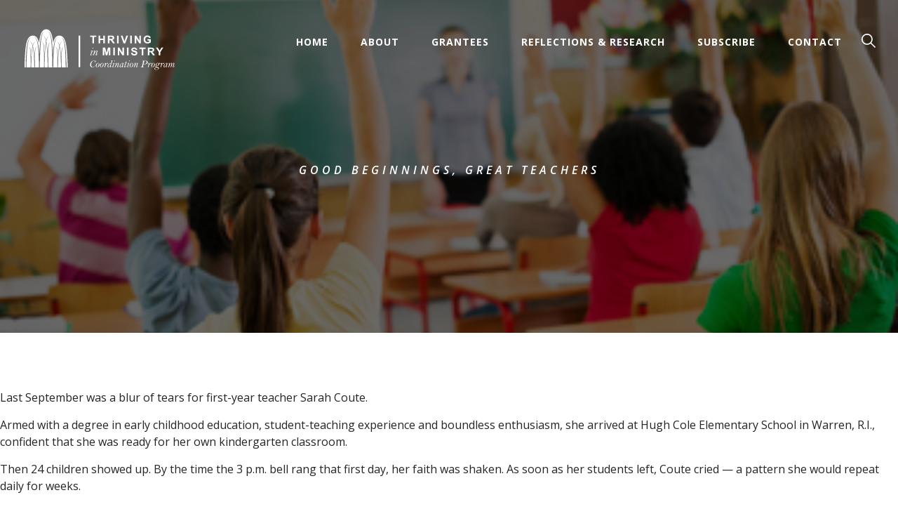

--- FILE ---
content_type: text/html; charset=UTF-8
request_url: https://thrivinginministry.org/fandl_feed_authors/jennifer-d-jordan/
body_size: 23488
content:
<!DOCTYPE html>
<html lang="en-US">
<head>
	
<!-- Google Tag Manager -->
<script>(function(w,d,s,l,i){w[l]=w[l]||[];w[l].push({'gtm.start':
new Date().getTime(),event:'gtm.js'});var f=d.getElementsByTagName(s)[0],
j=d.createElement(s),dl=l!='dataLayer'?'&l='+l:'';j.async=true;j.src=
'https://www.googletagmanager.com/gtm.js?id='+i+dl;f.parentNode.insertBefore(j,f);
})(window,document,'script','dataLayer','GTM-5JDMDJ9');</script>
<!-- End Google Tag Manager -->
	
	
<meta http-equiv="Content-Type" content="text/html; charset=UTF-8" />
<meta name='viewport' content='width=device-width, initial-scale=1.0, maximum-scale=5.0'/>
<meta property="og:site_name" content="Thriving in Ministry"/>
<link rel="shortcut icon" href="#">
		
		<title>  Authors  Jennifer D. Jordan | Thriving in Ministry Coordination Program</title>
  	

<link rel="stylesheet" href="https://use.typekit.net/don0ywy.css">
<link href="https://fonts.googleapis.com/css?family=Open+Sans:400,600i,700" rel="stylesheet">

	
		<meta property="og:image" content="https://thrivinginministry.org/wp-content/uploads/2012/07/teacheriStock_m.jpg" />
	
	<meta name="twitter:image" content="https://thrivinginministry.org/wp-content/uploads/2012/07/teacheriStock_m.jpg" />
	
		
	
	
<meta name='robots' content='max-image-preview:large' />
<link rel='dns-prefetch' href='//code.jquery.com' />
<link rel="alternate" type="application/rss+xml" title="Thriving in Ministry Coordination Program &raquo; Jennifer D. Jordan Author Feed" href="https://thrivinginministry.org/fandl_feed_authors/jennifer-d-jordan/feed/" />
<style id='wp-img-auto-sizes-contain-inline-css' type='text/css'>
img:is([sizes=auto i],[sizes^="auto," i]){contain-intrinsic-size:3000px 1500px}
/*# sourceURL=wp-img-auto-sizes-contain-inline-css */
</style>
<style id='wp-emoji-styles-inline-css' type='text/css'>

	img.wp-smiley, img.emoji {
		display: inline !important;
		border: none !important;
		box-shadow: none !important;
		height: 1em !important;
		width: 1em !important;
		margin: 0 0.07em !important;
		vertical-align: -0.1em !important;
		background: none !important;
		padding: 0 !important;
	}
/*# sourceURL=wp-emoji-styles-inline-css */
</style>
<style id='wp-block-library-inline-css' type='text/css'>
:root{--wp-block-synced-color:#7a00df;--wp-block-synced-color--rgb:122,0,223;--wp-bound-block-color:var(--wp-block-synced-color);--wp-editor-canvas-background:#ddd;--wp-admin-theme-color:#007cba;--wp-admin-theme-color--rgb:0,124,186;--wp-admin-theme-color-darker-10:#006ba1;--wp-admin-theme-color-darker-10--rgb:0,107,160.5;--wp-admin-theme-color-darker-20:#005a87;--wp-admin-theme-color-darker-20--rgb:0,90,135;--wp-admin-border-width-focus:2px}@media (min-resolution:192dpi){:root{--wp-admin-border-width-focus:1.5px}}.wp-element-button{cursor:pointer}:root .has-very-light-gray-background-color{background-color:#eee}:root .has-very-dark-gray-background-color{background-color:#313131}:root .has-very-light-gray-color{color:#eee}:root .has-very-dark-gray-color{color:#313131}:root .has-vivid-green-cyan-to-vivid-cyan-blue-gradient-background{background:linear-gradient(135deg,#00d084,#0693e3)}:root .has-purple-crush-gradient-background{background:linear-gradient(135deg,#34e2e4,#4721fb 50%,#ab1dfe)}:root .has-hazy-dawn-gradient-background{background:linear-gradient(135deg,#faaca8,#dad0ec)}:root .has-subdued-olive-gradient-background{background:linear-gradient(135deg,#fafae1,#67a671)}:root .has-atomic-cream-gradient-background{background:linear-gradient(135deg,#fdd79a,#004a59)}:root .has-nightshade-gradient-background{background:linear-gradient(135deg,#330968,#31cdcf)}:root .has-midnight-gradient-background{background:linear-gradient(135deg,#020381,#2874fc)}:root{--wp--preset--font-size--normal:16px;--wp--preset--font-size--huge:42px}.has-regular-font-size{font-size:1em}.has-larger-font-size{font-size:2.625em}.has-normal-font-size{font-size:var(--wp--preset--font-size--normal)}.has-huge-font-size{font-size:var(--wp--preset--font-size--huge)}.has-text-align-center{text-align:center}.has-text-align-left{text-align:left}.has-text-align-right{text-align:right}.has-fit-text{white-space:nowrap!important}#end-resizable-editor-section{display:none}.aligncenter{clear:both}.items-justified-left{justify-content:flex-start}.items-justified-center{justify-content:center}.items-justified-right{justify-content:flex-end}.items-justified-space-between{justify-content:space-between}.screen-reader-text{border:0;clip-path:inset(50%);height:1px;margin:-1px;overflow:hidden;padding:0;position:absolute;width:1px;word-wrap:normal!important}.screen-reader-text:focus{background-color:#ddd;clip-path:none;color:#444;display:block;font-size:1em;height:auto;left:5px;line-height:normal;padding:15px 23px 14px;text-decoration:none;top:5px;width:auto;z-index:100000}html :where(.has-border-color){border-style:solid}html :where([style*=border-top-color]){border-top-style:solid}html :where([style*=border-right-color]){border-right-style:solid}html :where([style*=border-bottom-color]){border-bottom-style:solid}html :where([style*=border-left-color]){border-left-style:solid}html :where([style*=border-width]){border-style:solid}html :where([style*=border-top-width]){border-top-style:solid}html :where([style*=border-right-width]){border-right-style:solid}html :where([style*=border-bottom-width]){border-bottom-style:solid}html :where([style*=border-left-width]){border-left-style:solid}html :where(img[class*=wp-image-]){height:auto;max-width:100%}:where(figure){margin:0 0 1em}html :where(.is-position-sticky){--wp-admin--admin-bar--position-offset:var(--wp-admin--admin-bar--height,0px)}@media screen and (max-width:600px){html :where(.is-position-sticky){--wp-admin--admin-bar--position-offset:0px}}

/*# sourceURL=wp-block-library-inline-css */
</style><style id='global-styles-inline-css' type='text/css'>
:root{--wp--preset--aspect-ratio--square: 1;--wp--preset--aspect-ratio--4-3: 4/3;--wp--preset--aspect-ratio--3-4: 3/4;--wp--preset--aspect-ratio--3-2: 3/2;--wp--preset--aspect-ratio--2-3: 2/3;--wp--preset--aspect-ratio--16-9: 16/9;--wp--preset--aspect-ratio--9-16: 9/16;--wp--preset--color--black: #000000;--wp--preset--color--cyan-bluish-gray: #abb8c3;--wp--preset--color--white: #ffffff;--wp--preset--color--pale-pink: #f78da7;--wp--preset--color--vivid-red: #cf2e2e;--wp--preset--color--luminous-vivid-orange: #ff6900;--wp--preset--color--luminous-vivid-amber: #fcb900;--wp--preset--color--light-green-cyan: #7bdcb5;--wp--preset--color--vivid-green-cyan: #00d084;--wp--preset--color--pale-cyan-blue: #8ed1fc;--wp--preset--color--vivid-cyan-blue: #0693e3;--wp--preset--color--vivid-purple: #9b51e0;--wp--preset--gradient--vivid-cyan-blue-to-vivid-purple: linear-gradient(135deg,rgb(6,147,227) 0%,rgb(155,81,224) 100%);--wp--preset--gradient--light-green-cyan-to-vivid-green-cyan: linear-gradient(135deg,rgb(122,220,180) 0%,rgb(0,208,130) 100%);--wp--preset--gradient--luminous-vivid-amber-to-luminous-vivid-orange: linear-gradient(135deg,rgb(252,185,0) 0%,rgb(255,105,0) 100%);--wp--preset--gradient--luminous-vivid-orange-to-vivid-red: linear-gradient(135deg,rgb(255,105,0) 0%,rgb(207,46,46) 100%);--wp--preset--gradient--very-light-gray-to-cyan-bluish-gray: linear-gradient(135deg,rgb(238,238,238) 0%,rgb(169,184,195) 100%);--wp--preset--gradient--cool-to-warm-spectrum: linear-gradient(135deg,rgb(74,234,220) 0%,rgb(151,120,209) 20%,rgb(207,42,186) 40%,rgb(238,44,130) 60%,rgb(251,105,98) 80%,rgb(254,248,76) 100%);--wp--preset--gradient--blush-light-purple: linear-gradient(135deg,rgb(255,206,236) 0%,rgb(152,150,240) 100%);--wp--preset--gradient--blush-bordeaux: linear-gradient(135deg,rgb(254,205,165) 0%,rgb(254,45,45) 50%,rgb(107,0,62) 100%);--wp--preset--gradient--luminous-dusk: linear-gradient(135deg,rgb(255,203,112) 0%,rgb(199,81,192) 50%,rgb(65,88,208) 100%);--wp--preset--gradient--pale-ocean: linear-gradient(135deg,rgb(255,245,203) 0%,rgb(182,227,212) 50%,rgb(51,167,181) 100%);--wp--preset--gradient--electric-grass: linear-gradient(135deg,rgb(202,248,128) 0%,rgb(113,206,126) 100%);--wp--preset--gradient--midnight: linear-gradient(135deg,rgb(2,3,129) 0%,rgb(40,116,252) 100%);--wp--preset--font-size--small: 13px;--wp--preset--font-size--medium: 20px;--wp--preset--font-size--large: 36px;--wp--preset--font-size--x-large: 42px;--wp--preset--spacing--20: 0.44rem;--wp--preset--spacing--30: 0.67rem;--wp--preset--spacing--40: 1rem;--wp--preset--spacing--50: 1.5rem;--wp--preset--spacing--60: 2.25rem;--wp--preset--spacing--70: 3.38rem;--wp--preset--spacing--80: 5.06rem;--wp--preset--shadow--natural: 6px 6px 9px rgba(0, 0, 0, 0.2);--wp--preset--shadow--deep: 12px 12px 50px rgba(0, 0, 0, 0.4);--wp--preset--shadow--sharp: 6px 6px 0px rgba(0, 0, 0, 0.2);--wp--preset--shadow--outlined: 6px 6px 0px -3px rgb(255, 255, 255), 6px 6px rgb(0, 0, 0);--wp--preset--shadow--crisp: 6px 6px 0px rgb(0, 0, 0);}:where(.is-layout-flex){gap: 0.5em;}:where(.is-layout-grid){gap: 0.5em;}body .is-layout-flex{display: flex;}.is-layout-flex{flex-wrap: wrap;align-items: center;}.is-layout-flex > :is(*, div){margin: 0;}body .is-layout-grid{display: grid;}.is-layout-grid > :is(*, div){margin: 0;}:where(.wp-block-columns.is-layout-flex){gap: 2em;}:where(.wp-block-columns.is-layout-grid){gap: 2em;}:where(.wp-block-post-template.is-layout-flex){gap: 1.25em;}:where(.wp-block-post-template.is-layout-grid){gap: 1.25em;}.has-black-color{color: var(--wp--preset--color--black) !important;}.has-cyan-bluish-gray-color{color: var(--wp--preset--color--cyan-bluish-gray) !important;}.has-white-color{color: var(--wp--preset--color--white) !important;}.has-pale-pink-color{color: var(--wp--preset--color--pale-pink) !important;}.has-vivid-red-color{color: var(--wp--preset--color--vivid-red) !important;}.has-luminous-vivid-orange-color{color: var(--wp--preset--color--luminous-vivid-orange) !important;}.has-luminous-vivid-amber-color{color: var(--wp--preset--color--luminous-vivid-amber) !important;}.has-light-green-cyan-color{color: var(--wp--preset--color--light-green-cyan) !important;}.has-vivid-green-cyan-color{color: var(--wp--preset--color--vivid-green-cyan) !important;}.has-pale-cyan-blue-color{color: var(--wp--preset--color--pale-cyan-blue) !important;}.has-vivid-cyan-blue-color{color: var(--wp--preset--color--vivid-cyan-blue) !important;}.has-vivid-purple-color{color: var(--wp--preset--color--vivid-purple) !important;}.has-black-background-color{background-color: var(--wp--preset--color--black) !important;}.has-cyan-bluish-gray-background-color{background-color: var(--wp--preset--color--cyan-bluish-gray) !important;}.has-white-background-color{background-color: var(--wp--preset--color--white) !important;}.has-pale-pink-background-color{background-color: var(--wp--preset--color--pale-pink) !important;}.has-vivid-red-background-color{background-color: var(--wp--preset--color--vivid-red) !important;}.has-luminous-vivid-orange-background-color{background-color: var(--wp--preset--color--luminous-vivid-orange) !important;}.has-luminous-vivid-amber-background-color{background-color: var(--wp--preset--color--luminous-vivid-amber) !important;}.has-light-green-cyan-background-color{background-color: var(--wp--preset--color--light-green-cyan) !important;}.has-vivid-green-cyan-background-color{background-color: var(--wp--preset--color--vivid-green-cyan) !important;}.has-pale-cyan-blue-background-color{background-color: var(--wp--preset--color--pale-cyan-blue) !important;}.has-vivid-cyan-blue-background-color{background-color: var(--wp--preset--color--vivid-cyan-blue) !important;}.has-vivid-purple-background-color{background-color: var(--wp--preset--color--vivid-purple) !important;}.has-black-border-color{border-color: var(--wp--preset--color--black) !important;}.has-cyan-bluish-gray-border-color{border-color: var(--wp--preset--color--cyan-bluish-gray) !important;}.has-white-border-color{border-color: var(--wp--preset--color--white) !important;}.has-pale-pink-border-color{border-color: var(--wp--preset--color--pale-pink) !important;}.has-vivid-red-border-color{border-color: var(--wp--preset--color--vivid-red) !important;}.has-luminous-vivid-orange-border-color{border-color: var(--wp--preset--color--luminous-vivid-orange) !important;}.has-luminous-vivid-amber-border-color{border-color: var(--wp--preset--color--luminous-vivid-amber) !important;}.has-light-green-cyan-border-color{border-color: var(--wp--preset--color--light-green-cyan) !important;}.has-vivid-green-cyan-border-color{border-color: var(--wp--preset--color--vivid-green-cyan) !important;}.has-pale-cyan-blue-border-color{border-color: var(--wp--preset--color--pale-cyan-blue) !important;}.has-vivid-cyan-blue-border-color{border-color: var(--wp--preset--color--vivid-cyan-blue) !important;}.has-vivid-purple-border-color{border-color: var(--wp--preset--color--vivid-purple) !important;}.has-vivid-cyan-blue-to-vivid-purple-gradient-background{background: var(--wp--preset--gradient--vivid-cyan-blue-to-vivid-purple) !important;}.has-light-green-cyan-to-vivid-green-cyan-gradient-background{background: var(--wp--preset--gradient--light-green-cyan-to-vivid-green-cyan) !important;}.has-luminous-vivid-amber-to-luminous-vivid-orange-gradient-background{background: var(--wp--preset--gradient--luminous-vivid-amber-to-luminous-vivid-orange) !important;}.has-luminous-vivid-orange-to-vivid-red-gradient-background{background: var(--wp--preset--gradient--luminous-vivid-orange-to-vivid-red) !important;}.has-very-light-gray-to-cyan-bluish-gray-gradient-background{background: var(--wp--preset--gradient--very-light-gray-to-cyan-bluish-gray) !important;}.has-cool-to-warm-spectrum-gradient-background{background: var(--wp--preset--gradient--cool-to-warm-spectrum) !important;}.has-blush-light-purple-gradient-background{background: var(--wp--preset--gradient--blush-light-purple) !important;}.has-blush-bordeaux-gradient-background{background: var(--wp--preset--gradient--blush-bordeaux) !important;}.has-luminous-dusk-gradient-background{background: var(--wp--preset--gradient--luminous-dusk) !important;}.has-pale-ocean-gradient-background{background: var(--wp--preset--gradient--pale-ocean) !important;}.has-electric-grass-gradient-background{background: var(--wp--preset--gradient--electric-grass) !important;}.has-midnight-gradient-background{background: var(--wp--preset--gradient--midnight) !important;}.has-small-font-size{font-size: var(--wp--preset--font-size--small) !important;}.has-medium-font-size{font-size: var(--wp--preset--font-size--medium) !important;}.has-large-font-size{font-size: var(--wp--preset--font-size--large) !important;}.has-x-large-font-size{font-size: var(--wp--preset--font-size--x-large) !important;}
/*# sourceURL=global-styles-inline-css */
</style>

<style id='classic-theme-styles-inline-css' type='text/css'>
/*! This file is auto-generated */
.wp-block-button__link{color:#fff;background-color:#32373c;border-radius:9999px;box-shadow:none;text-decoration:none;padding:calc(.667em + 2px) calc(1.333em + 2px);font-size:1.125em}.wp-block-file__button{background:#32373c;color:#fff;text-decoration:none}
/*# sourceURL=/wp-includes/css/classic-themes.min.css */
</style>
<link rel='stylesheet' id='tbe_fandl_feed_custom-css' href='https://thrivinginministry.org/wp-content/plugins/tbe-fandl-feed-wp-plugin/css/custom.css?ver=1.0' type='text/css' media='all' />
<link rel='stylesheet' id='slick-css' href='https://thrivinginministry.org/wp-content/plugins/tbe-fandl-feed-wp-plugin/js/slick/slick.css?ver=1.8.0' type='text/css' media='all' />
<link rel='stylesheet' id='slick-theme-css' href='https://thrivinginministry.org/wp-content/plugins/tbe-fandl-feed-wp-plugin/js/slick/slick-theme.css?ver=1.8.0' type='text/css' media='all' />
<link rel='stylesheet' id='wcsearch-font-awesome-css' href='https://thrivinginministry.org/wp-content/plugins/w2dc/search/plugin/resources/css/font-awesome.css?ver=1.2.13' type='text/css' media='all' />
<link rel='stylesheet' id='wcsearch-frontend-css' href='https://thrivinginministry.org/wp-content/plugins/w2dc/search/plugin/resources/css/frontend.css?ver=1.2.13' type='text/css' media='all' />
<link rel='stylesheet' id='w2dc-listings-slider-css' href='https://thrivinginministry.org/wp-content/plugins/w2dc/resources/css/bxslider/jquery.bxslider.css?ver=2.10.12' type='text/css' media='all' />
<link rel='stylesheet' id='w2dc-bootstrap-css' href='https://thrivinginministry.org/wp-content/plugins/w2dc/resources/css/bootstrap.css?ver=2.10.12' type='text/css' media='all' />
<link rel='stylesheet' id='w2dc-font-awesome-css' href='https://thrivinginministry.org/wp-content/plugins/w2dc/resources/css/font-awesome.css?ver=2.10.12' type='text/css' media='all' />
<link rel='stylesheet' id='w2dc-frontend-css' href='https://thrivinginministry.org/wp-content/plugins/w2dc/resources/css/frontend.css?ver=2.10.12' type='text/css' media='all' />
<link rel='stylesheet' id='w2dc-dynamic-css-css' href='https://thrivinginministry.org/wp-content/uploads/w2dc-plugin.css?ver=1769535302' type='text/css' media='all' />
<link rel='stylesheet' id='w2dc-jquery-ui-style-css' href='https://thrivinginministry.org/wp-content/plugins/w2dc/resources/css/jquery-ui/themes/redmond/jquery-ui.css?ver=6.9' type='text/css' media='all' />
<link rel='stylesheet' id='styles-css' href='https://thrivinginministry.org/wp-content/themes/thriving/style.css?ver=all' type='text/css' media='all' />
<link rel='stylesheet' id='wpdreams-asl-basic-css' href='https://thrivinginministry.org/wp-content/plugins/ajax-search-lite/css/style.basic.css?ver=4.13.4' type='text/css' media='all' />
<style id='wpdreams-asl-basic-inline-css' type='text/css'>

					div[id*='ajaxsearchlitesettings'].searchsettings .asl_option_inner label {
						font-size: 0px !important;
						color: rgba(0, 0, 0, 0);
					}
					div[id*='ajaxsearchlitesettings'].searchsettings .asl_option_inner label:after {
						font-size: 11px !important;
						position: absolute;
						top: 0;
						left: 0;
						z-index: 1;
					}
					.asl_w_container {
						width: 100%;
						margin: 0px 0px 0px 0px;
						min-width: 200px;
					}
					div[id*='ajaxsearchlite'].asl_m {
						width: 100%;
					}
					div[id*='ajaxsearchliteres'].wpdreams_asl_results div.resdrg span.highlighted {
						font-weight: bold;
						color: rgba(217, 49, 43, 1);
						background-color: rgba(238, 238, 238, 1);
					}
					div[id*='ajaxsearchliteres'].wpdreams_asl_results .results img.asl_image {
						width: 70px;
						height: 70px;
						object-fit: cover;
					}
					div[id*='ajaxsearchlite'].asl_r .results {
						max-height: none;
					}
					div[id*='ajaxsearchlite'].asl_r {
						position: absolute;
					}
				
						.asl_m, .asl_m .probox {
							background-color: rgba(10, 56, 34, 1) !important;
							background-image: none !important;
							-webkit-background-image: none !important;
							-ms-background-image: none !important;
						}
					
						div.asl_r.asl_w.vertical .results .item::after {
							display: block;
							position: absolute;
							bottom: 0;
							content: '';
							height: 1px;
							width: 100%;
							background: #D8D8D8;
						}
						div.asl_r.asl_w.vertical .results .item.asl_last_item::after {
							display: none;
						}
					
/*# sourceURL=wpdreams-asl-basic-inline-css */
</style>
<link rel='stylesheet' id='wpdreams-asl-instance-css' href='https://thrivinginministry.org/wp-content/plugins/ajax-search-lite/css/style-underline.css?ver=4.13.4' type='text/css' media='all' />
<link rel='stylesheet' id='pp-animate-css' href='https://thrivinginministry.org/wp-content/plugins/bbpowerpack/assets/css/animate.min.css?ver=3.5.1' type='text/css' media='all' />
<script type="text/javascript" src="//code.jquery.com/jquery-2.2.4.min.js" id="jquery-js"></script>
<link rel="https://api.w.org/" href="https://thrivinginministry.org/wp-json/" /><link rel="alternate" title="JSON" type="application/json" href="https://thrivinginministry.org/wp-json/wp/v2/fandl_feed_authors/331" /><link rel="EditURI" type="application/rsd+xml" title="RSD" href="https://thrivinginministry.org/xmlrpc.php?rsd" />
<meta name="generator" content="WordPress 6.9" />
		<script>
			var bb_powerpack = {
				version: '2.40.9',
				getAjaxUrl: function() { return atob( 'aHR0cHM6Ly90aHJpdmluZ2lubWluaXN0cnkub3JnL3dwLWFkbWluL2FkbWluLWFqYXgucGhw' ); },
				callback: function() {},
				mapMarkerData: {},
				post_id: '2697',
				search_term: '',
				current_page: 'https://thrivinginministry.org/fandl_feed_authors/jennifer-d-jordan/',
				conditionals: {
					is_front_page: false,
					is_home: false,
					is_archive: true,
					current_post_type: '',
					is_tax: true,
										current_tax: 'fandl_feed_authors',
					current_term: 'jennifer-d-jordan',
										is_author: false,
					current_author: false,
					is_search: false,
									}
			};
		</script>
						<link rel="preconnect" href="https://fonts.gstatic.com" crossorigin />
				<link rel="preload" as="style" href="//fonts.googleapis.com/css?family=Open+Sans&display=swap" />
								<link rel="stylesheet" href="//fonts.googleapis.com/css?family=Open+Sans&display=swap" media="all" />
				
<script>
var w2dc_controller_args_array = {};
var w2dc_map_markers_attrs_array = [];
var w2dc_map_markers_attrs = (function(map_id, markers_array, enable_radius_circle, enable_clusters, show_summary_button, show_readmore_button, draw_panel, map_style, enable_full_screen, enable_wheel_zoom, enable_dragging_touchscreens, center_map_onclick, show_directions, enable_infowindow, close_infowindow_out_click, map_attrs) {
		this.map_id = map_id;
		this.markers_array = markers_array;
		this.enable_radius_circle = enable_radius_circle;
		this.enable_clusters = enable_clusters;
		this.show_summary_button = show_summary_button;
		this.show_readmore_button = show_readmore_button;
		this.draw_panel = draw_panel;
		this.map_style = map_style;
		this.enable_full_screen = enable_full_screen;
		this.enable_wheel_zoom = enable_wheel_zoom;
		this.enable_dragging_touchscreens = enable_dragging_touchscreens;
		this.center_map_onclick = center_map_onclick;
		this.show_directions = show_directions;
		this.enable_infowindow = enable_infowindow;
		this.close_infowindow_out_click = close_infowindow_out_click;
		this.map_attrs = map_attrs;
		});
var w2dc_js_objects = {"ajaxurl":"https:\/\/thrivinginministry.org\/wp-admin\/admin-ajax.php","search_map_button_text":"Search on map","in_favourites_icon":"w2dc-glyphicon-heart","not_in_favourites_icon":"w2dc-glyphicon-heart-empty","in_favourites_msg":"Add Bookmark","not_in_favourites_msg":"Remove Bookmark","ajax_load":1,"is_rtl":false,"leave_comment":"Leave a comment","leave_reply":"Leave a reply to","cancel_reply":"Cancel reply","more":"More","less":"Less","send_button_text":"Send message","send_button_sending":"Sending...","recaptcha_public_key":"","lang":"","is_maps_used":1,"desktop_screen_width":992,"mobile_screen_width":768,"fields_in_categories":[],"is_admin":0,"prediction_note":"search nearby","listing_tabs_order":["addresses-tab","comments-tab","videos-tab","contact-tab","report-tab"],"cancel_button":"Cancel"};
var w2dc_maps_objects = {"notinclude_maps_api":0,"google_api_key":"AIzaSyDZDsnXsMB3Q-XTKBeVoPh-BrdBuYKI-n0","mapbox_api_key":"","map_markers_type":"icons","default_marker_color":"#15613c","default_marker_icon":"","global_map_icons_path":"https:\/\/thrivinginministry.org\/wp-content\/plugins\/w2dc\/resources\/images\/map_icons\/","marker_image_width":24,"marker_image_height":24,"marker_image_anchor_x":12,"marker_image_anchor_y":24,"infowindow_width":350,"infowindow_offset":-50,"infowindow_logo_width":110,"draw_area_button":"Draw Area","edit_area_button":"Edit Area","apply_area_button":"Apply Area","reload_map_button":"Refresh Map","enable_my_location_button":1,"my_location_button":"My Location","my_location_button_error":"GeoLocation service does not work on your device!","map_style":"[{\"featureType\":\"road\",\"elementType\":\"labels\",\"stylers\":[{\"visibility\":\"simplified\"},{\"lightness\":20}]},{\"featureType\":\"administrative.land_parcel\",\"elementType\":\"all\",\"stylers\":[{\"visibility\":\"off\"}]},{\"featureType\":\"landscape.man_made\",\"elementType\":\"all\",\"stylers\":[{\"visibility\":\"off\"}]},{\"featureType\":\"transit\",\"elementType\":\"all\",\"stylers\":[{\"visibility\":\"off\"}]},{\"featureType\":\"road.local\",\"elementType\":\"labels\",\"stylers\":[{\"visibility\":\"simplified\"}]},{\"featureType\":\"road.local\",\"elementType\":\"geometry\",\"stylers\":[{\"visibility\":\"simplified\"}]},{\"featureType\":\"road.highway\",\"elementType\":\"labels\",\"stylers\":[{\"visibility\":\"simplified\"}]},{\"featureType\":\"poi\",\"elementType\":\"labels\",\"stylers\":[{\"visibility\":\"off\"}]},{\"featureType\":\"road.arterial\",\"elementType\":\"labels\",\"stylers\":[{\"visibility\":\"off\"}]},{\"featureType\":\"water\",\"elementType\":\"all\",\"stylers\":[{\"hue\":\"#a1cdfc\"},{\"saturation\":30},{\"lightness\":49}]},{\"featureType\":\"road.highway\",\"elementType\":\"geometry\",\"stylers\":[{\"hue\":\"#f49935\"}]},{\"featureType\":\"road.arterial\",\"elementType\":\"geometry\",\"stylers\":[{\"hue\":\"#fad959\"}]}]","address_autocomplete":1,"address_autocomplete_code":"US","mapbox_directions_placeholder_origin":"Choose a starting place","mapbox_directions_placeholder_destination":"Choose destination","mapbox_directions_profile_driving_traffic":"Traffic","mapbox_directions_profile_driving":"Driving","mapbox_directions_profile_walking":"Walking","mapbox_directions_profile_cycling":"Cycling","default_latitude":34,"default_longitude":0,"dimension_unit":"miles"};
</script>

<script>
var wcsearch_js_objects = {"ajaxurl":"https:\/\/thrivinginministry.org\/wp-admin\/admin-ajax.php","pagination_base":"https:\/\/thrivinginministry.org\/fandl_feed_authors\/jennifer-d-jordan\/page\/%#%\/","query_string":"","default_query":[],"desktop_screen_width":992,"mobile_screen_width":768,"radio_reset_btn_title":"unselect","geocode_functions":{"autocomplete_service":"w2dc_autocompleteService","address_autocomplete_code":"US","geocode_field":"w2dc_geocodeField","dimension_unit":"miles","my_location_button":"My Location","my_location_button_error":"GeoLocation service does not work on your device!"},"prediction_note":"search nearby","get_my_location_title":"My location","adapter_options":{"wc":{"loop_selector_name":"wcsearch-woo-loop","submit_callback":"wcsearch_submit_request","keywords_search_action":"wcsearch_keywords_search"},"w2dc":{"loop_selector_name":["w2dc-controller","w2dc-map-wrapper"],"submit_callback":"w2dc_callAJAXSearch","keywords_search_action":"w2dc_keywords_search","enable_my_location_button":1}},"reset_same_inputs":true};
</script>
<link rel="icon" href="https://thrivinginministry.org/wp-content/uploads/2019/04/cropped-thriving-icon-32x32.jpg" sizes="32x32" />
<link rel="icon" href="https://thrivinginministry.org/wp-content/uploads/2019/04/cropped-thriving-icon-192x192.jpg" sizes="192x192" />
<link rel="apple-touch-icon" href="https://thrivinginministry.org/wp-content/uploads/2019/04/cropped-thriving-icon-180x180.jpg" />
<meta name="msapplication-TileImage" content="https://thrivinginministry.org/wp-content/uploads/2019/04/cropped-thriving-icon-270x270.jpg" />
		<style type="text/css" id="wp-custom-css">
			body div.w2dc-content .w2dc-btn-primary .w2dc-content .w2dc-glyphicon, body div.w2dc-content .w2dc-btn-primary{
    color: white !important;
}
body div.w2dc-content .w2dc-btn-primary:hover .w2dc-content .w2dc-glyphicon{
color:#252525 !important
}
.w2dc-content .w2dc-glyphicon-edit:before{
	color: white;
}
body.directory-page .w2dc-map-custom-controls button.w2dc-btn-primary:focus, body.directory-page .w2dc-map-draw-panel button.w2dc-btn.w2dc-btn-primary:focus{
	    background-color: #e6c74b !important;
}
.single-fandl_feed_article #generic-content ul.blog-categories{
	flex-wrap:wrap;
}
.single-fandl_feed_article #generic-content ul.blog-categories li a{
	display:block;
	    width: fit-content;
}
.single-fandl_feed_article #generic-content .inner-wrapper.intro{
	display:flex;
	flex-direction:column;
}
.single-fandl_feed_article #generic-content ul.blog-categories{
	order:0;
}
.single-fandl_feed_article #generic-content .inner-wrapper.intro h4{
	order:-1;
}		</style>
		</head>
<body class="archive tax-fandl_feed_authors term-jennifer-d-jordan term-331 wp-theme-thriving fl-builder-2-9-4-2 fl-no-js w2dc-body w2dc-imitate-mode" id="generic">
	<header id="site">

<div class="wrapper nav-wrapper flex align-c space-btwn">

	<div id="logo">
		<a class="flex flex-col" title="Homepage Link" href="https://thrivinginministry.org/">
		<img alt="Thriving in Ministry Logo" src="https://thrivinginministry.org/wp-content/themes/thriving/svg/logo.svg"/>
		</a>
	</div>


	<nav id="main" class="flex">
	<div class="menu-main-menu-container"><ul id="menu-main-menu" class="menu"><li id="menu-item-14" class="menu-item menu-item-type-post_type menu-item-object-page menu-item-home menu-item-14"><a href="https://thrivinginministry.org/">Home</a></li>
<li id="menu-item-27" class="menu-item menu-item-type-post_type menu-item-object-page menu-item-27"><a href="https://thrivinginministry.org/about/">About</a></li>
<li id="menu-item-287" class="menu-item menu-item-type-post_type menu-item-object-page menu-item-has-children menu-item-287"><a href="https://thrivinginministry.org/grantees/">Grantees</a>
<ul class="sub-menu">
	<li id="menu-item-312" class="menu-item menu-item-type-post_type menu-item-object-page menu-item-312"><a href="https://thrivinginministry.org/grantees/projects/">Projects</a></li>
	<li id="menu-item-26" class="menu-item menu-item-type-post_type menu-item-object-page menu-item-26"><a href="https://thrivinginministry.org/events/">Events</a></li>
	<li id="menu-item-3080" class="menu-item menu-item-type-post_type menu-item-object-post menu-item-3080"><a href="https://thrivinginministry.org/pastoral-leader-films/">Pastoral Leader Films</a></li>
</ul>
</li>
<li id="menu-item-92" class="menu-item menu-item-type-post_type menu-item-object-page menu-item-has-children menu-item-92"><a href="https://thrivinginministry.org/reflections-research/">Reflections &#038; Research</a>
<ul class="sub-menu">
	<li id="menu-item-1496" class="menu-item menu-item-type-custom menu-item-object-custom menu-item-1496"><a href="https://thrivinginministry.org/articles/anti-racism/">Anti-Racism</a></li>
	<li id="menu-item-293" class="menu-item menu-item-type-taxonomy menu-item-object-category menu-item-293"><a href="https://thrivinginministry.org/articles/female-clergy/">Female Clergy</a></li>
	<li id="menu-item-295" class="menu-item menu-item-type-taxonomy menu-item-object-category menu-item-295"><a href="https://thrivinginministry.org/articles/pastors-of-color/">Pastors of color</a></li>
	<li id="menu-item-294" class="menu-item menu-item-type-taxonomy menu-item-object-category menu-item-294"><a href="https://thrivinginministry.org/articles/bi-vocational/">Bi-Vocational</a></li>
	<li id="menu-item-296" class="menu-item menu-item-type-taxonomy menu-item-object-category menu-item-296"><a href="https://thrivinginministry.org/articles/pastoral-transitions/">Pastoral Transitions</a></li>
	<li id="menu-item-297" class="menu-item menu-item-type-taxonomy menu-item-object-category menu-item-297"><a href="https://thrivinginministry.org/articles/multicultural-contexts/">Multicultural contexts</a></li>
	<li id="menu-item-298" class="menu-item menu-item-type-taxonomy menu-item-object-category menu-item-298"><a href="https://thrivinginministry.org/articles/rural-settings/">Rural Settings</a></li>
	<li id="menu-item-300" class="menu-item menu-item-type-taxonomy menu-item-object-category menu-item-300"><a href="https://thrivinginministry.org/articles/urban-settings/">Urban settings</a></li>
	<li id="menu-item-301" class="menu-item menu-item-type-taxonomy menu-item-object-category menu-item-301"><a href="https://thrivinginministry.org/articles/wellbeing/">Wellbeing</a></li>
	<li id="menu-item-299" class="menu-item menu-item-type-taxonomy menu-item-object-category menu-item-299"><a href="https://thrivinginministry.org/articles/mentoring/">Mentoring</a></li>
	<li id="menu-item-302" class="menu-item menu-item-type-taxonomy menu-item-object-category menu-item-302"><a href="https://thrivinginministry.org/articles/sustainability/">Sustainability</a></li>
</ul>
</li>
<li id="menu-item-284" class="menu-item menu-item-type-post_type menu-item-object-page menu-item-284"><a href="https://thrivinginministry.org/subscribe/">Subscribe</a></li>
<li id="menu-item-25" class="menu-item menu-item-type-post_type menu-item-object-page menu-item-25"><a href="https://thrivinginministry.org/contact/">Contact</a></li>
</ul></div>
		<a id="search" class="icon search" title="Search Site" href="javascript:void(0);"  aria-expanded="false" aria-haspopup="true">
		<svg version="1.1" xmlns="http://www.w3.org/2000/svg" xmlns:xlink="http://www.w3.org/1999/xlink" x="0px" y="0px"
	 viewBox="0 0 511.999 511.999" style="enable-background:new 0 0 511.999 511.999;" xml:space="preserve">
		<g>
		<path d="M508.874,478.708L360.142,329.976c28.21-34.827,45.191-79.103,45.191-127.309c0-111.75-90.917-202.667-202.667-202.667
			S0,90.917,0,202.667s90.917,202.667,202.667,202.667c48.206,0,92.482-16.982,127.309-45.191l148.732,148.732
			c4.167,4.165,10.919,4.165,15.086,0l15.081-15.082C513.04,489.627,513.04,482.873,508.874,478.708z M202.667,362.667
			c-88.229,0-160-71.771-160-160s71.771-160,160-160s160,71.771,160,160S290.896,362.667,202.667,362.667z"/>
	</g>

		</svg>
			<span class="sr">Search Menu</span>
		</a>
	</nav>

	<button class="hamburger hamburger--slider overlay-menu" type="button" aria-haspopup="true" aria-expanded="false" tabindex="0">
  	<span class="hamburger-box">
    	<span class="hamburger-inner"></span>
  	</span>

			<span class="sr-only">open menu</span>
		</button>



</div>




	<nav id="mobile-menu">
	<div id="container">
	<div class="menu-main-menu-container"><ul id="menu-main-menu-1" class="menu"><li class="menu-item menu-item-type-post_type menu-item-object-page menu-item-home menu-item-14"><a href="https://thrivinginministry.org/">Home</a></li>
<li class="menu-item menu-item-type-post_type menu-item-object-page menu-item-27"><a href="https://thrivinginministry.org/about/">About</a></li>
<li class="menu-item menu-item-type-post_type menu-item-object-page menu-item-has-children menu-item-287"><a href="https://thrivinginministry.org/grantees/">Grantees</a>
<ul class="sub-menu">
	<li class="menu-item menu-item-type-post_type menu-item-object-page menu-item-312"><a href="https://thrivinginministry.org/grantees/projects/">Projects</a></li>
	<li class="menu-item menu-item-type-post_type menu-item-object-page menu-item-26"><a href="https://thrivinginministry.org/events/">Events</a></li>
	<li class="menu-item menu-item-type-post_type menu-item-object-post menu-item-3080"><a href="https://thrivinginministry.org/pastoral-leader-films/">Pastoral Leader Films</a></li>
</ul>
</li>
<li class="menu-item menu-item-type-post_type menu-item-object-page menu-item-has-children menu-item-92"><a href="https://thrivinginministry.org/reflections-research/">Reflections &#038; Research</a>
<ul class="sub-menu">
	<li class="menu-item menu-item-type-custom menu-item-object-custom menu-item-1496"><a href="https://thrivinginministry.org/articles/anti-racism/">Anti-Racism</a></li>
	<li class="menu-item menu-item-type-taxonomy menu-item-object-category menu-item-293"><a href="https://thrivinginministry.org/articles/female-clergy/">Female Clergy</a></li>
	<li class="menu-item menu-item-type-taxonomy menu-item-object-category menu-item-295"><a href="https://thrivinginministry.org/articles/pastors-of-color/">Pastors of color</a></li>
	<li class="menu-item menu-item-type-taxonomy menu-item-object-category menu-item-294"><a href="https://thrivinginministry.org/articles/bi-vocational/">Bi-Vocational</a></li>
	<li class="menu-item menu-item-type-taxonomy menu-item-object-category menu-item-296"><a href="https://thrivinginministry.org/articles/pastoral-transitions/">Pastoral Transitions</a></li>
	<li class="menu-item menu-item-type-taxonomy menu-item-object-category menu-item-297"><a href="https://thrivinginministry.org/articles/multicultural-contexts/">Multicultural contexts</a></li>
	<li class="menu-item menu-item-type-taxonomy menu-item-object-category menu-item-298"><a href="https://thrivinginministry.org/articles/rural-settings/">Rural Settings</a></li>
	<li class="menu-item menu-item-type-taxonomy menu-item-object-category menu-item-300"><a href="https://thrivinginministry.org/articles/urban-settings/">Urban settings</a></li>
	<li class="menu-item menu-item-type-taxonomy menu-item-object-category menu-item-301"><a href="https://thrivinginministry.org/articles/wellbeing/">Wellbeing</a></li>
	<li class="menu-item menu-item-type-taxonomy menu-item-object-category menu-item-299"><a href="https://thrivinginministry.org/articles/mentoring/">Mentoring</a></li>
	<li class="menu-item menu-item-type-taxonomy menu-item-object-category menu-item-302"><a href="https://thrivinginministry.org/articles/sustainability/">Sustainability</a></li>
</ul>
</li>
<li class="menu-item menu-item-type-post_type menu-item-object-page menu-item-284"><a href="https://thrivinginministry.org/subscribe/">Subscribe</a></li>
<li class="menu-item menu-item-type-post_type menu-item-object-page menu-item-25"><a href="https://thrivinginministry.org/contact/">Contact</a></li>
</ul></div>

	</div>
		<div class="overlay pattern-overlay"></div>

</nav>

	<div id="search-overlay" class="flex just-c align-start">
<div id="close-search" role="button" tabindex="0">
		<svg version="1.1" xmlns="http://www.w3.org/2000/svg" xmlns:xlink="http://www.w3.org/1999/xlink" x="0px" y="0px"
	 viewBox="0 0 47.971 47.971" style="enable-background:new 0 0 47.971 47.971;" xml:space="preserve">
<g>
	<path d="M28.228,23.986L47.092,5.122c1.172-1.171,1.172-3.071,0-4.242c-1.172-1.172-3.07-1.172-4.242,0L23.986,19.744L5.121,0.88
		c-1.172-1.172-3.07-1.172-4.242,0c-1.172,1.171-1.172,3.071,0,4.242l18.865,18.864L0.879,42.85c-1.172,1.171-1.172,3.071,0,4.242
		C1.465,47.677,2.233,47.97,3,47.97s1.535-0.293,2.121-0.879l18.865-18.864L42.85,47.091c0.586,0.586,1.354,0.879,2.121,0.879
		s1.535-0.293,2.121-0.879c1.172-1.171,1.172-3.071,0-4.242L28.228,23.986z"/>
</g>
</svg>
	<span class="sr-only">close search</span>
			</div>
	<div id="search-container">
		<h4>Search</h4>
	<div class="asl_w_container asl_w_container_1" data-id="1" data-instance="1">
	<div id='ajaxsearchlite1'
		data-id="1"
		data-instance="1"
		class="asl_w asl_m asl_m_1 asl_m_1_1">
		<div class="probox">

	
	<div class='prosettings' style='display:none;' data-opened=0>
				<div class='innericon'>
			<svg version="1.1" xmlns="http://www.w3.org/2000/svg" xmlns:xlink="http://www.w3.org/1999/xlink" x="0px" y="0px" width="22" height="22" viewBox="0 0 512 512" enable-background="new 0 0 512 512" xml:space="preserve">
					<polygon transform = "rotate(90 256 256)" points="142.332,104.886 197.48,50 402.5,256 197.48,462 142.332,407.113 292.727,256 "/>
				</svg>
		</div>
	</div>

	
	
	<div class='proinput'>
		<form role="search" action='#' autocomplete="off"
				aria-label="Search form">
			<input aria-label="Search input"
					type='search' class='orig'
					tabindex="0"
					name='phrase'
					placeholder='Type here'
					value=''
					autocomplete="off"/>
			<input aria-label="Search autocomplete input"
					type='text'
					class='autocomplete'
					tabindex="-1"
					name='phrase'
					value=''
					autocomplete="off" disabled/>
			<input type='submit' value="Start search" style='width:0; height: 0; visibility: hidden;'>
		</form>
	</div>

	
	
	<button class='promagnifier' tabindex="0" aria-label="Search magnifier button">
				<span class='innericon' style="display:block;">
			<svg version="1.1" xmlns="http://www.w3.org/2000/svg" xmlns:xlink="http://www.w3.org/1999/xlink" x="0px" y="0px" width="22" height="22" viewBox="0 0 512 512" enable-background="new 0 0 512 512" xml:space="preserve">
					<path d="M460.355,421.59L353.844,315.078c20.041-27.553,31.885-61.437,31.885-98.037
						C385.729,124.934,310.793,50,218.686,50C126.58,50,51.645,124.934,51.645,217.041c0,92.106,74.936,167.041,167.041,167.041
						c34.912,0,67.352-10.773,94.184-29.158L419.945,462L460.355,421.59z M100.631,217.041c0-65.096,52.959-118.056,118.055-118.056
						c65.098,0,118.057,52.959,118.057,118.056c0,65.096-52.959,118.056-118.057,118.056C153.59,335.097,100.631,282.137,100.631,217.041
						z"/>
				</svg>
		</span>
	</button>

	
	
	<div class='proloading'>

		<div class="asl_loader"><div class="asl_loader-inner asl_simple-circle"></div></div>

			</div>

			<div class='proclose'>
			<svg version="1.1" xmlns="http://www.w3.org/2000/svg" xmlns:xlink="http://www.w3.org/1999/xlink" x="0px"
				y="0px"
				width="12" height="12" viewBox="0 0 512 512" enable-background="new 0 0 512 512"
				xml:space="preserve">
				<polygon points="438.393,374.595 319.757,255.977 438.378,137.348 374.595,73.607 255.995,192.225 137.375,73.622 73.607,137.352 192.246,255.983 73.622,374.625 137.352,438.393 256.002,319.734 374.652,438.378 "/>
			</svg>
		</div>
	
	
</div>	</div>
	<div class='asl_data_container' style="display:none !important;">
		<div class="asl_init_data wpdreams_asl_data_ct"
	style="display:none !important;"
	id="asl_init_id_1"
	data-asl-id="1"
	data-asl-instance="1"
	data-settings="{&quot;homeurl&quot;:&quot;https:\/\/thrivinginministry.org\/&quot;,&quot;resultstype&quot;:&quot;vertical&quot;,&quot;resultsposition&quot;:&quot;hover&quot;,&quot;itemscount&quot;:4,&quot;charcount&quot;:3,&quot;highlight&quot;:false,&quot;highlightWholewords&quot;:true,&quot;singleHighlight&quot;:false,&quot;scrollToResults&quot;:{&quot;enabled&quot;:false,&quot;offset&quot;:0},&quot;resultareaclickable&quot;:1,&quot;autocomplete&quot;:{&quot;enabled&quot;:false,&quot;lang&quot;:&quot;en&quot;,&quot;trigger_charcount&quot;:0},&quot;mobile&quot;:{&quot;menu_selector&quot;:&quot;#menu-toggle&quot;},&quot;trigger&quot;:{&quot;click&quot;:&quot;results_page&quot;,&quot;click_location&quot;:&quot;same&quot;,&quot;update_href&quot;:false,&quot;return&quot;:&quot;ajax_search&quot;,&quot;return_location&quot;:&quot;same&quot;,&quot;facet&quot;:true,&quot;type&quot;:true,&quot;redirect_url&quot;:&quot;?s={phrase}&quot;,&quot;delay&quot;:300},&quot;animations&quot;:{&quot;pc&quot;:{&quot;settings&quot;:{&quot;anim&quot;:&quot;fadedrop&quot;,&quot;dur&quot;:300},&quot;results&quot;:{&quot;anim&quot;:&quot;fadedrop&quot;,&quot;dur&quot;:300},&quot;items&quot;:&quot;voidanim&quot;},&quot;mob&quot;:{&quot;settings&quot;:{&quot;anim&quot;:&quot;fadedrop&quot;,&quot;dur&quot;:300},&quot;results&quot;:{&quot;anim&quot;:&quot;fadedrop&quot;,&quot;dur&quot;:300},&quot;items&quot;:&quot;voidanim&quot;}},&quot;autop&quot;:{&quot;state&quot;:true,&quot;phrase&quot;:&quot;&quot;,&quot;count&quot;:&quot;1&quot;},&quot;resPage&quot;:{&quot;useAjax&quot;:false,&quot;selector&quot;:&quot;#main&quot;,&quot;trigger_type&quot;:true,&quot;trigger_facet&quot;:true,&quot;trigger_magnifier&quot;:false,&quot;trigger_return&quot;:false},&quot;resultsSnapTo&quot;:&quot;left&quot;,&quot;results&quot;:{&quot;width&quot;:&quot;auto&quot;,&quot;width_tablet&quot;:&quot;auto&quot;,&quot;width_phone&quot;:&quot;auto&quot;},&quot;settingsimagepos&quot;:&quot;right&quot;,&quot;closeOnDocClick&quot;:true,&quot;overridewpdefault&quot;:false,&quot;override_method&quot;:&quot;get&quot;}"></div>
	<div id="asl_hidden_data">
		<svg style="position:absolute" height="0" width="0">
			<filter id="aslblur">
				<feGaussianBlur in="SourceGraphic" stdDeviation="4"/>
			</filter>
		</svg>
		<svg style="position:absolute" height="0" width="0">
			<filter id="no_aslblur"></filter>
		</svg>
	</div>
	</div>

	<div id='ajaxsearchliteres1'
	class='vertical wpdreams_asl_results asl_w asl_r asl_r_1 asl_r_1_1'>

	
	<div class="results">

		
		<div class="resdrg">
		</div>

		
	</div>

	
	
</div>

	<div id='__original__ajaxsearchlitesettings1'
		data-id="1"
		class="searchsettings wpdreams_asl_settings asl_w asl_s asl_s_1">
		<form name='options'
		aria-label="Search settings form"
		autocomplete = 'off'>

	
	
	<input type="hidden" name="filters_changed" style="display:none;" value="0">
	<input type="hidden" name="filters_initial" style="display:none;" value="1">

	<div class="asl_option_inner hiddend">
		<input type='hidden' name='qtranslate_lang' id='qtranslate_lang'
				value='0'/>
	</div>

	
	
	<fieldset class="asl_sett_scroll">
		<legend style="display: none;">Generic selectors</legend>
		<div class="asl_option" tabindex="0">
			<div class="asl_option_inner">
				<input type="checkbox" value="exact"
						aria-label="Exact matches only"
						name="asl_gen[]" />
				<div class="asl_option_checkbox"></div>
			</div>
			<div class="asl_option_label">
				Exact matches only			</div>
		</div>
		<div class="asl_option" tabindex="0">
			<div class="asl_option_inner">
				<input type="checkbox" value="title"
						aria-label="Search in title"
						name="asl_gen[]"  checked="checked"/>
				<div class="asl_option_checkbox"></div>
			</div>
			<div class="asl_option_label">
				Search in title			</div>
		</div>
		<div class="asl_option" tabindex="0">
			<div class="asl_option_inner">
				<input type="checkbox" value="content"
						aria-label="Search in content"
						name="asl_gen[]"  checked="checked"/>
				<div class="asl_option_checkbox"></div>
			</div>
			<div class="asl_option_label">
				Search in content			</div>
		</div>
		<div class="asl_option_inner hiddend">
			<input type="checkbox" value="excerpt"
					aria-label="Search in excerpt"
					name="asl_gen[]"  checked="checked"/>
			<div class="asl_option_checkbox"></div>
		</div>
	</fieldset>
	<fieldset class="asl_sett_scroll">
		<legend style="display: none;">Post Type Selectors</legend>
					<div class="asl_option" tabindex="0">
				<div class="asl_option_inner">
					<input type="checkbox" value="post"
							aria-label="Search in posts"
							name="customset[]" checked="checked"/>
					<div class="asl_option_checkbox"></div>
				</div>
				<div class="asl_option_label">
					Search in posts				</div>
			</div>
						<div class="asl_option" tabindex="0">
				<div class="asl_option_inner">
					<input type="checkbox" value="page"
							aria-label="Search in pages"
							name="customset[]" checked="checked"/>
					<div class="asl_option_checkbox"></div>
				</div>
				<div class="asl_option_label">
					Search in pages				</div>
			</div>
				</fieldset>
	</form>
	</div>
</div>

	</div>

<div class="overlay pattern-overlay"></div>
</div>



</header>
	<main id="generic-page" class="content">
	
			<div id="hero" class="flex align-c just-c" style="background: #000 url(https://thrivinginministry.org/wp-content/uploads/2012/07/teacheriStock_m.jpg) center/cover no-repeat;">
	
		<div id="hero-wrap">
			<h1>Good beginnings, great teachers</h1>
					</div>

	</div>
			<div id="generic-content" class="woo">
		
		      
		              
		<div class="grid-x grid-margin-x ">
<div class="cell medium-offset-1 medium-7 top-align">
<p>Last September was a blur of tears for first-year teacher Sarah Coute.</p>
<p>Armed with a degree in early childhood education, student-teaching experience and boundless enthusiasm, she arrived at Hugh Cole Elementary School in Warren, R.I., confident that she was ready for her own kindergarten classroom.</p>
<p>Then 24 children showed up. By the time the 3 p.m. bell rang that first day, her faith was shaken. As soon as her students left, Coute cried &#8212; a pattern she would repeat daily for weeks.</p>
<p>“I wondered if I could do it,” Coute, 23, said. “I was overwhelmed.”</p>
<p>Coute was still learning her way around the school. She struggled to cope with the children’s short attention spans and their wide range of abilities. She wasn’t accustomed to interacting with parents &#8212; something kindergarten teachers do daily.</p>
<p>“It was the students’ first day of school, but it was mine, too,” she said.</p>
<p>In the United States, most new teachers work in isolation. Apart from a few visits from their principal and maybe an occasional encouraging word from a colleague, they are left to struggle on their own.</p>
<p>Disillusioned and drained, about half abandon the profession by their fifth year.</p>
<p>Fortunately for Coute and thousands of teachers like her, the <a href="http://www.newteachercenter.org/" target="_blank" rel="noopener">New Teacher Center</a>, based in Santa Cruz, Calif., is working to prevent that outcome.</p>
<p>Conceived 24 years ago by Ellen Moir, the center is a nonprofit organization that seeks to improve student learning by accelerating the effectiveness of beginning teachers.</p>
<div class="questions-box ">
<div class="left">
<h3>Questions to consider</h3>
</div>
<div class="inner-content">
<h2>Questions to consider:</h2>
<ul>
<li>What investment does your organization make in mentoring? Is it enough? If not, how can it be increased?</li>
<li>Write a job description for a mentor in your field. What qualities would be essential?</li>
<li>How can you open yourself and your organization to exposing weaknesses, talking about what’s not working well?</li>
<li>Obvious parallels exist between new teachers and new clergy. Do you know a pastor who needs a mentor? Could you be that person?</li>
</ul>
</div>
</div>
<p>At the heart of the center’s work is a sophisticated one-on-one mentoring program that enables new teachers to learn from the best, inspires them to stay in the profession and enhances their growth as educators.</p>
<p>“Teachers can transform lives,” Moir said. “And I’m determined to make sure every kid, regardless of their ZIP code, gets a great teacher. I want to make sure these new teachers are successful.”</p>
<h3>Programs in 50 states</h3>
<p>The New Teacher Center has programs in all 50 states, working with local school districts, state policymakers and educators to launch coaching programs for novice teachers.</p>
<p>In 2010-11 , the center trained more than 7,500 coaches who mentored more than 24,000 teachers around the country.</p>
<p>Nowhere has the center’s work been as extensive as in Rhode Island. In the program’s first year, 2011-12, it included 262 teachers, almost every first-year teacher in the state.</p>
<p>Throughout the year, the state’s new teachers were intensively mentored by 17 veteran teachers selected for their classroom expertise, strong “people skills” and passion for teaching. Next year, about 300 beginning teachers and 20 coaches will participate.</p>
<p>The investment includes $650,000 to the New Teacher Center, the coaches’ salaries, and materials and other costs associated with overseeing the program through the Rhode Island Department of Education.</p>
<p>Already, the induction program seems to be paying off, with the first-year teachers, their principals and the coaches all giving it high marks in a survey. Eventually, the state hopes to see the same results others using the center’s induction programs have documented: increased teacher retention, improved teacher performance and &#8212; the most critical indicator of success &#8212; gains in student learning.</p>
<p>It’s too soon to have such comprehensive data for the Rhode Island program, but Sarah Coute’s principal, Chuck Mello, is already a believer.</p>
<p>Under the weekly guidance of her coach, Gino Sangiuliano, a veteran elementary teacher from a nearby district, Coute has greatly improved her classroom effectiveness, Mello said.</p>
<p>“I won’t call Sarah a seasoned teacher yet, but she’s gained a lot more ground and confidence in a much shorter amount of time than most first-year teachers,” he said.</p>
<h3>Backyard dreams</h3>
<p>The New Teacher Center was dreamed up in Moir’s backyard in 1988, when she was director of teacher education at the University of California at Santa Cruz. Every year, her program sent out promising young student teachers with all the qualities and training required to become great educators.</p>
<p>“And every October, a student teacher would call me and say, ‘I’m quitting. I never thought it would be like this. I can’t get discipline in the class, and I can’t teach my content,’” Moir said.</p>
<p>Beginning teachers often get the hardest assignments in the toughest schools, where resources are scarce and burnout is common.</p>
<p>“New teachers were really given a sink-or-swim approach,” Moir said, “and I could honestly see that some of the best candidates in our program weren’t making it.”</p>
<p>Moir and her colleagues decided to change that.</p>
<p>They began working with teachers, principals, superintendents and union leaders in nearby school districts to develop an intensive mentoring model. Great teachers &#8212; the best in the district &#8212; would work with novices, dispensing practical advice, emotional support and hands-on assistance with analyzing student work.</p>
<p>That fall, they rolled out their fledgling program in a handful of schools. The results were almost immediate.</p>
<p>“We saw better retention right away,” Moir said. “Principals were saying first-year teachers looked like third-year teachers.”</p>
<p>Within a few years, education philanthropies such as The Noyce Foundation and the Walter S. Johnson Foundation took notice, giving multimillion-dollar grants that helped the center refine its techniques and training for mentors.</p>
<p>The small, local program with fewer than a dozen staff began to grow. Educators from other states came to Santa Cruz to see the coaching program, often contracting with the center.</p>
<p>In 2009, Moir spun off the center from UC Santa Cruz to become an independent nonprofit and expand the center’s work as far as Canada and Scotland. Today, about 200 people across the country work for the center, still headquartered in Santa Cruz, with key offices in Chicago, New York and Durham, N.C.</p>
<h3>Core principles</h3>
<p>Over the years, the New Teacher Center has continued to tweak its approach and refine its training program for mentors. But the core principles have remained the same, Moir said.</p>
<p>To the center, mentoring is a full-time job, requiring a particular set of skills in which the mentors must be trained. Coaches are granted a leave of two to three years from classrooms and paid their full salaries. Throughout the year, they receive ongoing instruction from the center.</p>
<p>The quality of the program’s mentors is paramount. The coaches must be masters of their profession who are nonjudgmental, good communicators and adept at building relationships. Selection is by a rigorous application process. Out of 100 applicants in Rhode Island, a panel of state education officials, principals and center staff selected only 17.</p>
<p>Once the mentoring program is in place, everyone gets one-on-one attention and immediate feedback. Coaches are assigned a maximum of 14 to16 beginning teachers a year and spend at least 90 minutes a week with each one, observing a class and debriefing the teacher that same day. The coaches, too, are observed by center staff throughout the year.</p>
<p>“It’s humane,” Moir said. “What we want is not just a teacher but someone who is on the path to excellence. Why would we leave these novices on their own, struggling?”</p>
<p>Undergirding it all is the support of key leadership. It may take time to educate leaders about the details and goals of a coaching program, but their buy-in and support is essential, Moir said.</p>
<p>In the spring before the induction program began in Rhode Island, state education officials, aided by center staff, held a series of informational meetings with superintendents, principals, teacher union officials and others so they would understand what was expected of them and how they would benefit.</p>
<h3>Coaching for the coaches</h3>
<p>Under the New Teacher Center’s system, even coaches need coaching. So every other Wednesday, Gino Sangiuliano, Coute’s mentor, drives to the Sheraton Hotel in Warwick, R.I., for his own dose of inspiration and guidance.</p>
<p>He gathers with the 16 other induction coaches, state education officials who oversee the program, and two center staffers who fly in for the sessions &#8212; senior director Jan Miles and senior program consultant Fred Williams.</p>
<p>Though the coaches are seasoned teachers, they are now in the world of adult mentoring, where different skills are required.</p>
<p>Instead of disciplining and lecturing, the coaches must excel in the art of sensitive conversation. Like therapists, they must be able to elicit self-awareness, gently pushing the novices to identify and articulate their successes and struggles.</p>
<p>They discuss “adult learning theory” and adopt phrases like “equity of voice,” which essentially means listening to their beginning teachers with respect and an open mind.</p>
<p>The coaches are trained not to “fix” new teachers but to help them become better on their own terms, using their particular strengths. Coaches have to be patient and remember that they are not trying to clone themselves, Miles said.</p>
<p>“Not every good teacher can be a good coach,” she said. “You need to mentor every beginning teacher differently.”</p>
<p>As full-time mentors, the coaches spend four to five days a week in schools with their beginning teachers. Much of their time is spent alone, working independently, following a grueling schedule.</p>
<p>They visit three or four new teachers each day, observing them in the classroom and debriefing them during free periods, at lunch or before or after school. At night they write reports, conduct research and respond to emails and phone calls from their beginning teachers.</p>
<p>The twice-monthly forums at the hotel provide the coaches with support and essential data they can use every day. Four times a year, Miles and Williams also lead the coaches in intensive three-day sessions on key topics.</p>
<p>The sessions are “invaluable,” said Sangiuliano. “Our time together is about learning from each other and reflecting.”</p>
<p>In the meetings, Miles and Williams give the coaches strategies to use. As former teachers and mentors, they know how to dig into the nitty-gritty of the classroom and explore the complexity of the split-second decisions teachers make each day.</p>
<p>The entire process is aimed at improving the coaches’ ability to cultivate trust and collaboration.</p>
<p>“The mantra is ‘relationship,’” said Williams. “How are you going to work with someone to make them open to exposing weakness? That’s not something people are comfortable with. It’s hard to open yourself up to an examination of what’s not working well.”</p>
<h3>‘Look at her now’</h3>
<p>One recent June<strong> </strong>morning, as the school year drew to a close, Sangiuliano was back in Coute’s classroom. Squeezed into a chair designed for a five-year-old, he leaned forward as Coute read to her class.</p>
<p>“Let’s play one of our absolute favorite games,” Coute said. “Opposites.”</p>
<p>She opened a book, hiding a page with her hand.</p>
<p>“Up,” she said, calling on a girl in the front row.</p>
<p>“Down,” the girl said, as Coute revealed the word “down.”</p>
<p>“Left,” Coute said to a boy who was getting restless.</p>
<p>“Right,” he replied.</p>
<p>In, Out. Near, Far. Push, Pull.</p>
<p>“That’s right,” Coute said. “Kiss your brain.”</p>
<p>The students put their fingers to their lips and then lightly touched the tops of their heads.</p>
<p>Some children started to wiggle. A few shouted out answers.</p>
<p>“No calling out, please,” Coute said. The class settled down.</p>
<p>During the lesson, Sangiuliano took notes using a form created by the New Teacher Center. He “scripted” her lessons in 5- to 10-minute increments, logging how many children paid attention and the strategies Coute used to keep them on track, address discipline issues and answer questions.</p>
<p>“One, two, eyes on me,” Coute said as she effortlessly transitioned the children to a game.</p>
<p>“Look at her now,” Sangiuliano said. “She’s so relaxed and confident. I didn’t expect to see so much growth in a year.”</p>
<p>After the children left for music class, Coute and Sangiuliano had 45 minutes to discuss the morning’s lesson.</p>
<p>Over the year, Sangiuliano helped Coute identify her struggling students and analyze their growth on tests and other assessments. Together they developed routines for the children to follow, and ways for Coute to transition between lessons.</p>
<p>During one math lesson last fall, Sangiuliano recalled, Coute asked the students 46 questions in 10 minutes.</p>
<p>“I don’t think I’ll ever forget that,” Coute said. “I had to learn how to slow everything down, and pace it. My voice was too loud; I had to bring the volume down. But without Gino, would I have picked up on those things?”</p>
<p>The first time the two met last September, Coute burst into tears. By Halloween, Coute wasn’t crying every day. Now, tears are rare.</p>
<p>“I am so excited for next year,” Coute said. “We’ve worked out some kinks, and I’ll be that much better.”</p>
<p>Sangiuliano will have a new crop of first-year teachers to coach.</p>
<p>“But she has my cell number,” he said. “She knows I’m here.”</p>
</div>
</div>
<div class="grid-x grid-margin-x">
<div class="cell medium-offset-1 medium-10">
<div class="questions-box ">
<div class="left">
<h3>Mentoring 101</h3>
</div>
<div class="inner-content">
<ul>
<li><em>Leadership buy-in is essential.</em> Educate your organization’s leaders about the importance and goals of intensive mentoring.&nbsp;</li>
<li><em>Quality is everything.</em> Mentors should be maste<a name="_GoBack"></a>rs of their profession who are chosen through a rigorous selection process. Determine the qualities you want in a mentor, develop an application specific to those goals and screen top candidates face to face.</li>
<li><em>It</em>’<em>s a full-time job.</em> Informal mentoring leaves little time for deep discussion. Ideally, mentoring is a paid, full-time job focused exclusively on helping novices. Coaches should receive ongoing training and support.</li>
<li><em>It</em>’<em>s the right thing to do.</em> Mentoring is humane. Leaving novices struggling is not.</li>
</ul>
</div>
</div>
</div>
</div>

		
				
		
		
		</div>
		
		
	
		
	
		
		
	</main>
	

<!-- Begin Constant Contact Active Forms -->
<script> var _ctct_m = "f181e22b8c78c9cab6003a4163675bff"; </script>
<script id="signupScript" src="//static.ctctcdn.com/js/signup-form-widget/current/signup-form-widget.min.js" async defer></script>
<!-- End Constant Contact Active Forms -->
	
<script type="speculationrules">
{"prefetch":[{"source":"document","where":{"and":[{"href_matches":"/*"},{"not":{"href_matches":["/wp-*.php","/wp-admin/*","/wp-content/uploads/*","/wp-content/*","/wp-content/plugins/*","/wp-content/themes/thriving/*","/*\\?(.+)"]}},{"not":{"selector_matches":"a[rel~=\"nofollow\"]"}},{"not":{"selector_matches":".no-prefetch, .no-prefetch a"}}]},"eagerness":"conservative"}]}
</script>
<script type="text/javascript" src="https://thrivinginministry.org/wp-content/plugins/tbe-fandl-feed-wp-plugin/js/slick/slick.min.js?ver=1.8.0" id="slick-js"></script>
<script type="text/javascript" src="https://thrivinginministry.org/wp-content/plugins/tbe-fandl-feed-wp-plugin/js/carousel.js?ver=1.8.0" id="carousel-js"></script>
<script type="text/javascript" src="https://thrivinginministry.org/wp-includes/js/jquery/ui/core.min.js?ver=1.13.3" id="jquery-ui-core-js"></script>
<script type="text/javascript" src="https://thrivinginministry.org/wp-includes/js/jquery/ui/mouse.min.js?ver=1.13.3" id="jquery-ui-mouse-js"></script>
<script type="text/javascript" src="https://thrivinginministry.org/wp-includes/js/jquery/ui/draggable.min.js?ver=1.13.3" id="jquery-ui-draggable-js"></script>
<script type="text/javascript" src="https://thrivinginministry.org/wp-includes/js/jquery/ui/menu.min.js?ver=1.13.3" id="jquery-ui-menu-js"></script>
<script type="text/javascript" src="https://thrivinginministry.org/wp-includes/js/jquery/ui/selectmenu.min.js?ver=1.13.3" id="jquery-ui-selectmenu-js"></script>
<script type="text/javascript" src="https://thrivinginministry.org/wp-includes/js/dist/dom-ready.min.js?ver=f77871ff7694fffea381" id="wp-dom-ready-js"></script>
<script type="text/javascript" src="https://thrivinginministry.org/wp-includes/js/dist/hooks.min.js?ver=dd5603f07f9220ed27f1" id="wp-hooks-js"></script>
<script type="text/javascript" src="https://thrivinginministry.org/wp-includes/js/dist/i18n.min.js?ver=c26c3dc7bed366793375" id="wp-i18n-js"></script>
<script type="text/javascript" id="wp-i18n-js-after">
/* <![CDATA[ */
wp.i18n.setLocaleData( { 'text direction\u0004ltr': [ 'ltr' ] } );
//# sourceURL=wp-i18n-js-after
/* ]]> */
</script>
<script type="text/javascript" src="https://thrivinginministry.org/wp-includes/js/dist/a11y.min.js?ver=cb460b4676c94bd228ed" id="wp-a11y-js"></script>
<script type="text/javascript" src="https://thrivinginministry.org/wp-includes/js/jquery/ui/autocomplete.min.js?ver=1.13.3" id="jquery-ui-autocomplete-js"></script>
<script type="text/javascript" src="https://thrivinginministry.org/wp-includes/js/jquery/ui/slider.min.js?ver=1.13.3" id="jquery-ui-slider-js"></script>
<script type="text/javascript" src="https://thrivinginministry.org/wp-includes/js/jquery/ui/datepicker.min.js?ver=1.13.3" id="jquery-ui-datepicker-js"></script>
<script type="text/javascript" id="jquery-ui-datepicker-js-after">
/* <![CDATA[ */
jQuery(function(jQuery){jQuery.datepicker.setDefaults({"closeText":"Close","currentText":"Today","monthNames":["January","February","March","April","May","June","July","August","September","October","November","December"],"monthNamesShort":["Jan","Feb","Mar","Apr","May","Jun","Jul","Aug","Sep","Oct","Nov","Dec"],"nextText":"Next","prevText":"Previous","dayNames":["Sunday","Monday","Tuesday","Wednesday","Thursday","Friday","Saturday"],"dayNamesShort":["Sun","Mon","Tue","Wed","Thu","Fri","Sat"],"dayNamesMin":["S","M","T","W","T","F","S"],"dateFormat":"MM d, yy","firstDay":1,"isRTL":false});});
//# sourceURL=jquery-ui-datepicker-js-after
/* ]]> */
</script>
<script type="text/javascript" src="https://thrivinginministry.org/wp-includes/js/jquery/jquery.ui.touch-punch.js?ver=0.2.2" id="jquery-touch-punch-js"></script>
<script type="text/javascript" src="https://thrivinginministry.org/wp-content/plugins/w2dc/search/plugin/resources/js/js_functions.js?ver=1.2.13" id="wcsearch-js-functions-js"></script>
<script type="text/javascript" src="https://thrivinginministry.org/wp-includes/js/jquery/ui/resizable.min.js?ver=1.13.3" id="jquery-ui-resizable-js"></script>
<script type="text/javascript" src="https://thrivinginministry.org/wp-includes/js/jquery/ui/controlgroup.min.js?ver=1.13.3" id="jquery-ui-controlgroup-js"></script>
<script type="text/javascript" src="https://thrivinginministry.org/wp-includes/js/jquery/ui/checkboxradio.min.js?ver=1.13.3" id="jquery-ui-checkboxradio-js"></script>
<script type="text/javascript" src="https://thrivinginministry.org/wp-includes/js/jquery/ui/button.min.js?ver=1.13.3" id="jquery-ui-button-js"></script>
<script type="text/javascript" src="https://thrivinginministry.org/wp-includes/js/jquery/ui/dialog.min.js?ver=1.13.3" id="jquery-ui-dialog-js"></script>
<script type="text/javascript" id="w2dc-js-functions-js-extra">
/* <![CDATA[ */
var w2dc_maps_callback = {"callback":"w2dc_load_maps_api"};
//# sourceURL=w2dc-js-functions-js-extra
/* ]]> */
</script>
<script type="text/javascript" src="https://thrivinginministry.org/wp-content/plugins/w2dc/resources/js/js_functions.js?ver=2.10.12" id="w2dc-js-functions-js"></script>
<script type="text/javascript" src="https://thrivinginministry.org/wp-content/plugins/w2dc/resources/js/google_maps.js?ver=2.10.12" id="w2dc-google-maps-js"></script>
<script type="text/javascript" id="wd-asl-ajaxsearchlite-js-before">
/* <![CDATA[ */
window.ASL = typeof window.ASL !== 'undefined' ? window.ASL : {}; window.ASL.wp_rocket_exception = "DOMContentLoaded"; window.ASL.ajaxurl = "https:\/\/thrivinginministry.org\/wp-admin\/admin-ajax.php"; window.ASL.backend_ajaxurl = "https:\/\/thrivinginministry.org\/wp-admin\/admin-ajax.php"; window.ASL.asl_url = "https:\/\/thrivinginministry.org\/wp-content\/plugins\/ajax-search-lite\/"; window.ASL.detect_ajax = 1; window.ASL.media_query = 4780; window.ASL.version = 4780; window.ASL.pageHTML = ""; window.ASL.additional_scripts = []; window.ASL.script_async_load = false; window.ASL.init_only_in_viewport = true; window.ASL.font_url = "https:\/\/thrivinginministry.org\/wp-content\/plugins\/ajax-search-lite\/css\/fonts\/icons2.woff2"; window.ASL.highlight = {"enabled":false,"data":[]}; window.ASL.analytics = {"method":0,"tracking_id":"","string":"?ajax_search={asl_term}","event":{"focus":{"active":true,"action":"focus","category":"ASL","label":"Input focus","value":"1"},"search_start":{"active":false,"action":"search_start","category":"ASL","label":"Phrase: {phrase}","value":"1"},"search_end":{"active":true,"action":"search_end","category":"ASL","label":"{phrase} | {results_count}","value":"1"},"magnifier":{"active":true,"action":"magnifier","category":"ASL","label":"Magnifier clicked","value":"1"},"return":{"active":true,"action":"return","category":"ASL","label":"Return button pressed","value":"1"},"facet_change":{"active":false,"action":"facet_change","category":"ASL","label":"{option_label} | {option_value}","value":"1"},"result_click":{"active":true,"action":"result_click","category":"ASL","label":"{result_title} | {result_url}","value":"1"}}};
window.ASL_INSTANCES = [];window.ASL_INSTANCES[1] = {"homeurl":"https:\/\/thrivinginministry.org\/","resultstype":"vertical","resultsposition":"hover","itemscount":4,"charcount":3,"highlight":false,"highlightWholewords":true,"singleHighlight":false,"scrollToResults":{"enabled":false,"offset":0},"resultareaclickable":1,"autocomplete":{"enabled":false,"lang":"en","trigger_charcount":0},"mobile":{"menu_selector":"#menu-toggle"},"trigger":{"click":"results_page","click_location":"same","update_href":false,"return":"ajax_search","return_location":"same","facet":true,"type":true,"redirect_url":"?s={phrase}","delay":300},"animations":{"pc":{"settings":{"anim":"fadedrop","dur":300},"results":{"anim":"fadedrop","dur":300},"items":"voidanim"},"mob":{"settings":{"anim":"fadedrop","dur":300},"results":{"anim":"fadedrop","dur":300},"items":"voidanim"}},"autop":{"state":true,"phrase":"","count":"1"},"resPage":{"useAjax":false,"selector":"#main","trigger_type":true,"trigger_facet":true,"trigger_magnifier":false,"trigger_return":false},"resultsSnapTo":"left","results":{"width":"auto","width_tablet":"auto","width_phone":"auto"},"settingsimagepos":"right","closeOnDocClick":true,"overridewpdefault":false,"override_method":"get"};
//# sourceURL=wd-asl-ajaxsearchlite-js-before
/* ]]> */
</script>
<script type="text/javascript" src="https://thrivinginministry.org/wp-content/plugins/ajax-search-lite/js/min/plugin/merged/asl.min.js?ver=4780" id="wd-asl-ajaxsearchlite-js"></script>
<script id="wp-emoji-settings" type="application/json">
{"baseUrl":"https://s.w.org/images/core/emoji/17.0.2/72x72/","ext":".png","svgUrl":"https://s.w.org/images/core/emoji/17.0.2/svg/","svgExt":".svg","source":{"concatemoji":"https://thrivinginministry.org/wp-includes/js/wp-emoji-release.min.js?ver=6.9"}}
</script>
<script type="module">
/* <![CDATA[ */
/*! This file is auto-generated */
const a=JSON.parse(document.getElementById("wp-emoji-settings").textContent),o=(window._wpemojiSettings=a,"wpEmojiSettingsSupports"),s=["flag","emoji"];function i(e){try{var t={supportTests:e,timestamp:(new Date).valueOf()};sessionStorage.setItem(o,JSON.stringify(t))}catch(e){}}function c(e,t,n){e.clearRect(0,0,e.canvas.width,e.canvas.height),e.fillText(t,0,0);t=new Uint32Array(e.getImageData(0,0,e.canvas.width,e.canvas.height).data);e.clearRect(0,0,e.canvas.width,e.canvas.height),e.fillText(n,0,0);const a=new Uint32Array(e.getImageData(0,0,e.canvas.width,e.canvas.height).data);return t.every((e,t)=>e===a[t])}function p(e,t){e.clearRect(0,0,e.canvas.width,e.canvas.height),e.fillText(t,0,0);var n=e.getImageData(16,16,1,1);for(let e=0;e<n.data.length;e++)if(0!==n.data[e])return!1;return!0}function u(e,t,n,a){switch(t){case"flag":return n(e,"\ud83c\udff3\ufe0f\u200d\u26a7\ufe0f","\ud83c\udff3\ufe0f\u200b\u26a7\ufe0f")?!1:!n(e,"\ud83c\udde8\ud83c\uddf6","\ud83c\udde8\u200b\ud83c\uddf6")&&!n(e,"\ud83c\udff4\udb40\udc67\udb40\udc62\udb40\udc65\udb40\udc6e\udb40\udc67\udb40\udc7f","\ud83c\udff4\u200b\udb40\udc67\u200b\udb40\udc62\u200b\udb40\udc65\u200b\udb40\udc6e\u200b\udb40\udc67\u200b\udb40\udc7f");case"emoji":return!a(e,"\ud83e\u1fac8")}return!1}function f(e,t,n,a){let r;const o=(r="undefined"!=typeof WorkerGlobalScope&&self instanceof WorkerGlobalScope?new OffscreenCanvas(300,150):document.createElement("canvas")).getContext("2d",{willReadFrequently:!0}),s=(o.textBaseline="top",o.font="600 32px Arial",{});return e.forEach(e=>{s[e]=t(o,e,n,a)}),s}function r(e){var t=document.createElement("script");t.src=e,t.defer=!0,document.head.appendChild(t)}a.supports={everything:!0,everythingExceptFlag:!0},new Promise(t=>{let n=function(){try{var e=JSON.parse(sessionStorage.getItem(o));if("object"==typeof e&&"number"==typeof e.timestamp&&(new Date).valueOf()<e.timestamp+604800&&"object"==typeof e.supportTests)return e.supportTests}catch(e){}return null}();if(!n){if("undefined"!=typeof Worker&&"undefined"!=typeof OffscreenCanvas&&"undefined"!=typeof URL&&URL.createObjectURL&&"undefined"!=typeof Blob)try{var e="postMessage("+f.toString()+"("+[JSON.stringify(s),u.toString(),c.toString(),p.toString()].join(",")+"));",a=new Blob([e],{type:"text/javascript"});const r=new Worker(URL.createObjectURL(a),{name:"wpTestEmojiSupports"});return void(r.onmessage=e=>{i(n=e.data),r.terminate(),t(n)})}catch(e){}i(n=f(s,u,c,p))}t(n)}).then(e=>{for(const n in e)a.supports[n]=e[n],a.supports.everything=a.supports.everything&&a.supports[n],"flag"!==n&&(a.supports.everythingExceptFlag=a.supports.everythingExceptFlag&&a.supports[n]);var t;a.supports.everythingExceptFlag=a.supports.everythingExceptFlag&&!a.supports.flag,a.supports.everything||((t=a.source||{}).concatemoji?r(t.concatemoji):t.wpemoji&&t.twemoji&&(r(t.twemoji),r(t.wpemoji)))});
//# sourceURL=https://thrivinginministry.org/wp-includes/js/wp-emoji-loader.min.js
/* ]]> */
</script>


<footer>
	
						<div class="wrapper signup-active flex align-end">
				
										
							

		
		<div id="mailing-list">
		
						<div class="textwidget"><h3>Sign up for our emails</h3>
<p>Our free newsletter offers resources to address leadership challenges</p>
<p><a href="https://thrivinginministry.org/subscribe/">sign up</a></p>
</div>						</div>
		
		<div id="foot-logos" class="flex flex-col space-btwn">
		<div id="logo-wrap" class="flex align-c space-btwn">
			
			<div class="foot-logo lead-ed">
			<a href="https://leadership.divinity.duke.edu/" target="_blank" title="Leadership Education at Duke University Website Link">
			<img alt="Leadership Education at Duke University Logo" src="https://thrivinginministry.org/wp-content/themes/thriving/img/lead-education-logo.png"/>
			</a>
			</div>
			
			
			<div class="foot-logo duke-div">
			<a href="https://divinity.duke.edu/" target="_blank" title="Duke Divinity School Website Link">
			<img alt="Duke Divinity School Logo" src="https://thrivinginministry.org/wp-content/themes/thriving/img/duke-divinity-logo.png"/>
			</a>
			</div>
			
			<div class="foot-logo duke-univ">
			<a href="https://www.duke.edu/" target="_blank" title="Duke University Website Link">	
			<img alt="Duke University Logo" src="https://thrivinginministry.org/wp-content/themes/thriving/img/duke-university-logo.png"/>
			</a>
			</div>
			
			<div class="foot-logo lilly">
			<a href="https://lillyendowment.org/" target="_blank" title="Lilly Endowment Inc. Website Link">	
			<img alt="Lilly Endowment Inc. Logo" src="https://thrivinginministry.org/wp-content/themes/thriving/img/lilly-endowment-logo.png"/>
			</a>
			</div>
			
		</div>
			
			
			<div id="copyright">
			<p>Copyright © 2026 Thriving in Ministry Coordination Program<br>
			Conducted by Leadership Education at Duke Divinity. Funded by Lilly Endowment Inc.</p>
			
			</div>
		
		</div>

	</div>
</footer>


<script>
	
	
	$("#scroll").click(function() {
    $('html,body').animate({
        scrollTop: $("#about.section1").offset().top},
        'slow');
});

$('#hero-wrap p a, #about.section .large-box.box h6 a, .cta-box .relative-wrap h6 a, #mailing-list p a, nav#main ul.menu ul.sub-menu li a, body #directory-container  .w2dc-search-form-button .w2dc-btn-primary, body.directory-page button.w2dc-btn.w2dc-show-more-button, a.directory-home').wrapInner('<span class="btn-text"></span>');
	
	$(" body#generic #generic-content .green-btn a.fl-button").append("<span class='small-plus'>+</span>");
	
	
$('#hero-wrap p a, #about.section .large-box.box h6 a, .cta-box .relative-wrap h6 a, #mailing-list p a, #generic-content  .yellow-btn:not(.download) a.fl-button,body #directory-container  .w2dc-search-form-button .w2dc-btn-primary, body.directory-page button.w2dc-btn.w2dc-show-more-button,  a.directory-home').append('<span class="plus"><span aria-hidden="true" class="h"></span><span aria-hidden="true" class="v"></span></span>');
	
	$('#generic-content  .yellow-btn.download a.fl-button').append('<span class="d-btn"><svg version="1.1" xmlns="http://www.w3.org/2000/svg" xmlns:xlink="http://www.w3.org/1999/xlink" x="0px" y="0px" viewBox="0 0 41.712 41.712" style="enable-background:new 0 0 41.712 41.712;" xml:space="preserve"><path d="M31.586,21.8c0.444-0.444,0.444-1.143,0-1.587c-0.429-0.444-1.143-0.444-1.571,0l-8.047,8.032V1.706c0-0.619-0.492-1.127-1.111-1.127c-0.619,0-1.127,0.508-1.127,1.127v26.539l-8.031-8.032c-0.444-0.444-1.159-0.444-1.587,0c-0.444,0.444-0.444,1.143,0,1.587l9.952,9.952c0.429,0.429,1.143,0.429,1.587,0L31.586,21.8z M39.474,29.086c0-0.619,0.492-1.111,1.111-1.111c0.619,0,1.127,0.492,1.127,1.111v10.92c0,0.619-0.508,1.127-1.127,1.127H1.111C0.492,41.133,0,40.625,0,40.006v-10.92c0-0.619,0.492-1.111,1.111-1.111s1.127,0.492,1.127,1.111v9.809h37.236V29.086z"/></svg></span>');
	
	$('nav#main ul.menu ul.sub-menu li a').append('<div class="circle-plus closed"><div class="circle"><div class="horizontal"></div><div class="vertical"></div></div></div>');

	
//	$('<div class="circle-plus closed"><div class="circle"><div class="horizontal"></div><div class="vertical"></div></div></div>').insertAfter('nav#main ul.menu ul.sub-menu li a');
	
	
	
//	$( "nav#main ul.menu >li > ul.sub-menu > li.menu-item-has-children .circle-plus" ).click(function() {
// 	$(this).toggleClass("opened");
//		$(this).next("ul.sub-menu").slideToggle();
//});
	$("#generic-content #signup-row .ctct-form-embed.form_1 .ctct-form-custom .ctct-form-button").text("SUBMIT");
	$(".section .box h5, #generic-content h5 strong").prepend("<span class='cross'></span>");
	
	
	$( "nav#main ul.menu > li" ).hover(
  function() {
    $( this ).addClass( "hover" );
  }, function() {
    $( this ).removeClass( "hover" );
  }
);
	
	$("#about.section .large-box h6").replaceWith(function () {
                  return "<div class='h6'>" + $(this).html() + "</div>";
                });
	
	var abouttitle = $("#about.section .large-box").find("h5").text();
	$("<span class='sr'> about " + abouttitle + "</span>").insertAfter("#about.section .large-box .h6 a span.btn-text");
//	$("#about.section .large-box .h6 a").append("<span class='sr'> about " + abouttitle + "</span>");
	
	$('.section .overlap-box').each(function(){
		var title = $(this).find(".relative-wrap h5").text();
		var link = $(this).find("a.link span.sr");
		
		$(link).text(" about " + title);
	});
	
	$('.section .box.small-box').each(function(){
			var url = $(this).find("h6 a").attr("href");
			var url2 = $(this).find("a.link");
            $(url2).attr("href", url); // Set herf value
		
			var urltext = $(this).find("h6 a").text();
			var urltext2 = $(this).find(".learnmore p");
			$(urltext2).html(urltext);
		
		
			var title = $(this).find(".relative-wrap h2").text();
			var link = $(this).find("a.link span.sr");
		
			$(link).text("Learn more about " + title);
		

        });
	
	
	$('#cta-row .cta-box').each(function(){
			var url = $(this).find("h6 a").attr("href");
			var url2 = $(this).find("a.link");
            $(url2).attr("href", url); // Set herf value
		

        });

	  
	
	
	$("nav#mobile-menu #container ul.menu li.menu-item-has-children > a").wrapInner("<span class='has-children'></span>");
	
	$("nav#mobile-menu #container ul.menu li.menu-item-has-children span.has-children").append("<div class='circle-plus closed'><div class='circle'><div class='horizontal'></div><div class='vertical'></div></div></div>");
	
	
	
	$( "button.hamburger" ).click(function() {
 	$(this).toggleClass('is-active');
	$("nav#mobile-menu, header, body").toggleClass("active");
		
	$(this).attr('aria-expanded', ($(this).attr('aria-expanded') == "false" ? true : false));
});
	
	$('body').on('click', 'nav#mobile-menu #container ul.menu li.menu-item-has-children .circle-plus', function() {
    $(this).parents().eq(1).next("ul.sub-menu").slideToggle();
	$(this).parents().eq(1).toggleClass("active");
});
	$('.menu .circle-plus').on('click', function(event){
		event.preventDefault();
  $(this).toggleClass('opened');
});
	
	
	
	
	$( "a#search" ).click(function() {

	$("#search-overlay").addClass("active");
		
	$(this).attr('aria-expanded', 'true');
		
		setTimeout(function(){
			$("input[type='search']").focus();
		
		}, 1000);
});
	
	$( "#close-search" ).click(function() {

		$("#search-overlay").removeClass("active");
		
		$("a#search").attr('aria-expanded', 'false');
		
});
	
	
	$( "#search-overlay #ajaxsearchlite1 .probox .proinput" ).focus(function() {
  $('#ajaxsearchlite1').addClass("focus");
});
	

	
	
	

	
	
	$( document ).ready(function() {
		
		$("nav#main ul.menu > li.menu-item-has-children").on('focus', 'a', function (e) {
    $this = jQuery(this);

    $this.keydown(function (e) {
        if (e.keyCode === 40) {
            showSub($this);
            return false;
        }
        if (e.keyCode === 38) {
            hideSub($this);
            return false;
        }
    });
});
		
		
		
		function showSub($this) {
    $this.attr('aria-expanded', 'true');
    $this.parent().addClass('hover');
}
function hideSub($this) {
    $this.attr('aria-expanded', 'false');
    $this.parent().removeClass('hover');
}
		
$("nav#main ul.menu > li.menu-item-has-children > a").attr('aria-haspopup', 'true').attr('aria-expanded', 'false');

		
		
		
		
				var $searchTrigger = jQuery('#search');

var $searchInput = jQuery('input[aria-label="Search input"]');

var $closeSearch = jQuery('#close-search');

   

$searchInput.keyup(function (e) {

  if (e.keyCode === 27) { // escape key press for WCAG

    $closeSearch.click(); // faux click the close button to dismiss

    $searchTrigger.focus(); // set focus back to where it came from

  }

});

$searchInput.blur(function (e) {

  $closeSearch.focus();

});

$closeSearch.keyup(function (e) {

  if (e.keyCode === 13 || e.keyCode === 32) { // key press for WCAG

    jQuery(this).click();

    $searchTrigger.focus();

  }

});
		
	$(document).on("click", ".menu-item a", function() {
				var MainMenu=$(this).html();
		        MainMenu=MainMenu.replace(/(<([^>]+)>)/ig,"")
				var secondMenu="";
				if ($(this).parent("li").parent("ul").hasClass("sub-menu")) {
					secondMenu=MainMenu;
					secondMenu=secondMenu.replace(/(<([^>]+)>)/ig,"")
  					MainMenu=$(this).parent("li").parent("ul").parent("li").children("a").html();
					MainMenu=MainMenu.replace(/(<([^>]+)>)/ig,"")
				}
		console.log("MainMenu"+MainMenu)
		console.log("secondMenu"+secondMenu)
				window.dataLayer = window.dataLayer || [];
  				window.dataLayer.push({
    			'event': 'header_navigation',
   			 '	data': {
      			"nav_link": "",
      			"sub_section": secondMenu,
      			"site_section": MainMenu
    			}
 			 });
				
				
			})


	});

</script>
</body>
</html>

--- FILE ---
content_type: application/javascript
request_url: https://thrivinginministry.org/wp-content/plugins/tbe-fandl-feed-wp-plugin/js/carousel.js?ver=1.8.0
body_size: 358
content:
(function($){
  //slick slider


  $('.slider-for').each(function(key, item) {

    var sliderIdName = 'slider' + key;
    var sliderNavIdName = 'slider-nav' + key;
    var sliderDotIdName = 'slider-dots' + key;

    this.id = sliderIdName;
    $('.slider-nav')[key].id = sliderNavIdName;
    $('.slider-dots')[key].id = sliderDotIdName;

    var sliderId = '#' + sliderIdName;
    var sliderNavId = '#' + sliderNavIdName;
    var sliderDotId = '#' + sliderDotIdName;

    $(sliderId).slick({
      fade: true,
      dots: true,
      appendDots: sliderDotId,
      accessibility: true,
      adaptiveHeight: true,
      asNavFor: sliderNavId
    });

    $(sliderNavId).slick({
      slidesToShow: 6,
      slidesToScroll: 1,
      asNavFor: sliderId,
      accessibility: true,
      vertical:true,
      arrows: false,
      centerMode: false,
      focusOnSelect: true,
      verticalSwiping:true,
    });

  });


})(jQuery);


--- FILE ---
content_type: application/javascript
request_url: https://api.ipify.org/?format=jsonp&callback=getIP
body_size: -50
content:
getIP({"ip":"3.12.108.64"});